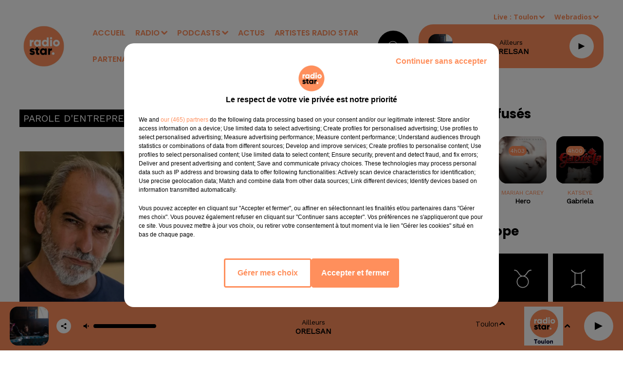

--- FILE ---
content_type: text/html; charset=utf-8
request_url: https://www.radiostarsud.fr/parole-d-entrepreneurs-avec-arnaud-castagnede-co-fondateur-dg-du-restaurant-les-jardins-du-cloitre
body_size: 14981
content:
<!DOCTYPE html><html lang="fr"><head><meta charSet="utf-8"/><meta name="viewport" content="width=device-width,initial-scale=1.0"/><link rel="shortcut icon" type="image/x-icon" href="/favicon.ico"/><link rel="icon" type="image/x-icon" href="/favicon.ico"/><meta name="robots" content="max-snippet:-1, max-image-preview:large, max-video-preview:-1"/><script type="text/javascript" src="https://common.lesindesradios.fr/tc_LesIndesRadios_web_header.js" charSet="utf-8"></script><script type="text/javascript"> 

                    // Environment
                     var tc_vars = new Array();
                     var tc_array_events = new Array();
                     tc_vars["radio_id"] = '';
                    
                     window.tc_vars =
                      {
                        env_template: 'homepage',
                        env_work: 'PROD',
                        env_country: 'FR',
                        env_language: 'FR',
                        env_device: 'd',
                        env_currency: 'EUR',
                        // Website tree structure
                        page_name : "App load",
                        site_Id : 5608,
                        id_container : 'a5cc0b7b-4f9d-4e99-8884-ef2753293aba',
                        user_logged: 'no',
                        user_id: '',
                        user_type: '',
                        user_email: '',
                        radio_id:'',
                        id_reservation: '',
                        type_reservation: '',
                        ville_reservation: '',
                        date_reservation: '',
                        etablissement: '',
                        nom_espace: '',
                        quantite_siege: '',
                        creneau_reservation: '',
                        service_supplementaire: '',
                        unitprice_tf: '',
                        unitprice_ati: '',
                        totalprice_tf: '',
                        totalprice_ati: ''
                      };
                  
                      </script><meta name="description" content=" "/><meta name="keywords" content="business,sud,marseille"/><title>Podcasts -  Parole d&#x27;entrepreneurs avec Arnaud Castagnède, co-fondateur DG du Restaurant Les Jardins du Cloitre</title><link href="https://www.radiostarsud.fr/parole-d-entrepreneurs-avec-arnaud-castagnede-co-fondateur-dg-du-restaurant-les-jardins-du-cloitre" rel="canonical"/><meta property="twitter:title" content="Podcasts -  Parole d&#x27;entrepreneurs avec Arnaud Castagnède, co-fondateur DG du Restaurant Les Jardins du Cloitre"/><meta property="og:title" content="Podcasts -  Parole d&#x27;entrepreneurs avec Arnaud Castagnède, co-fondateur DG du Restaurant Les Jardins du Cloitre"/><meta property="og:url" content="https://www.radiostarsud.fr/parole-d-entrepreneurs-avec-arnaud-castagnede-co-fondateur-dg-du-restaurant-les-jardins-du-cloitre"/><meta property="og:description" content=" "/><meta property="twitter:description" content=" "/><meta property="twitter:card" content="summary"/><meta property="og:type" content="article"/><meta property="twitter:image:alt" content="Parole d&#x27;entrepreneurs avec Arnaud Castagnède, co-fondateur DG du Restaurant Les Jardins du Cloitre"/><meta property="og:image:alt" content="Parole d&#x27;entrepreneurs avec Arnaud Castagnède, co-fondateur DG du Restaurant Les Jardins du Cloitre"/><meta property="twitter:image" content="https://storage.gra.cloud.ovh.net/v1/AUTH_1db17c9a9c714ce39f508d240f11d920/octopus-bucket/8244d226-ff5f-43ae-ae08-165db7bdc37c/c36f3e18-bc39-4932-bf8c-28329c2e5e43.jpg"/><meta property="og:image" content="https://storage.gra.cloud.ovh.net/v1/AUTH_1db17c9a9c714ce39f508d240f11d920/octopus-bucket/8244d226-ff5f-43ae-ae08-165db7bdc37c/c36f3e18-bc39-4932-bf8c-28329c2e5e43.jpg"/><meta property="twitter:image:alt" content=""/><meta property="og:image:alt" content=""/><meta name="next-head-count" content="18"/><style><meta name="google-site-verification" content="U23KKChQmCUSNacgoc_6s547vCENVPvyhUwENc-zdKQ" /></style><link rel="stylesheet" type="text/css" href="/css/Statics2.css"/><link rel="stylesheet" type="text/css" href="/css/swiper-bundle.min.css"/><link href="/dynamics/8c3ppagm4/styles.css" rel="stylesheet" media="all"/><script>var apidata = {"radio":{"alias":"radiostarmediterranee","atId":631931,"background":null,"favicon":"https://bocir-medias-prod.s3.fr-par.scw.cloud/radios/radiostarmediterranee/images/favicon.x-icon","fixedPlayer":false,"id":"6rEy4Gx9BE","logoPosition":null,"maintenance":false,"metaDescription":"Radio Star le site officiel","name":"RADIO STAR","neoWinnerData":null,"pages":{"archive":"XESPcDGn15","lateralMenu":null,"playerExterne":null,"siteMap":"8YM98gUHNr"},"playerPosition":["header","footer"],"primaryHost":"www.radiostarsud.fr","radioFooterLogo":"https://bocir-medias-prod.s3.fr-par.scw.cloud/radios/radiostarmediterranee/images/footerLogo_5NxXk6zc4P.png","radioLogo":"https://bocir-medias-prod.s3.fr-par.scw.cloud/radios/radiostarmediterranee/images/logo_7gI8TrHhDG.png","robotsUrl":"https://www.radiostarsud.fr/sitemap.xml\n","structure":{"header":{"logo":"left","menuHasRadios":null,"menuSide":"left","minimized":{"active":true,"onScroll":true},"sticky":true},"player":{"bottom":{"active":true,"hasBroadcast":null,"hideOnScroll":null,"sticky":true},"externalParameters":{"active":false,"size":{"height":null,"type":"medium","width":null},"title":null,"type":"popup"},"hasDetails":null,"top":{"active":true,"simpleButtons":false}},"radioGroup":{"display":false,"displayMobile":null,"title":null},"rossel":null},"theme":{"blockTitleFont":null,"darkColors":{"background":"#000000","muted":"#ffffff","text":"#ffffff"},"darkMode":false,"fontSizes":{"desktop":{"blockTitle":"2.6rem","chapo":"1.6rem","title":"2.6rem"},"mobile":{"blockTitle":"1.8rem","chapo":"1.6rem","title":"3.8rem"}},"footer":{"footerRadiosColor":"#9b9b9b","mainMenu":{"font":"poppins","fontSizes":{"desktop":"1.4rem","mobile":"1.4rem"},"italic":null,"menuColor":{"activeColor":"#ffffff","arrowColor":"#9b9b9b","hoverColor":"#9b9b9b","mainColor":"#ffffff"}},"secondMenu":{"font":"opensans","fontSizes":{"desktop":"1.2rem","mobile":"1.2rem"},"italic":null,"menuColor":{"activeColor":null,"arrowColor":null,"hoverColor":"#9b9b9b","mainColor":"#ffffff"}}},"footerColors":{"background":"#000000","muted":"#ffffff","text":"#ffffff"},"header":{"color":"#ffffff","menu":{"font":"poppins","fontSizes":{"desktop":"1.6rem","mobile":"1.6rem"},"italic":null,"menuColor":{"activeColor":"#ff8f5c","arrowColor":"#ff8f5c","hoverColor":"#000000","mainColor":"#ff8f5c"}},"splitLine":{"active":false,"color":null,"fullWidth":true}},"homepageFontSizes":null,"italicTitles":false,"lightColors":{"background":"#ffffff","muted":"#FF8F5C","text":"#000000"},"mainColor":"#000000","mainFont":"opensans","player":{"artistParameters":{"color":"#000000","font":"barlowcondensed","fontSize":"1.4rem"},"bar":{"color":"#ffffff","opacity":0},"mainColor":"#ff8f5c","titleParameters":{"color":"#000000","font":"poppins","fontSize":"1.4rem"}},"readMore":null,"readMoreFont":null,"rossel":null,"separators":null,"thumbnailBadgeFont":null,"thumbnailChipColor":null,"thumbnailResumeFont":null,"titlesFont":"poppins","titlesFontHomepage":null,"useMainColorForTitles":false},"timeZone":"Europe/Paris","titreSite":"Radio Star le site officiel","ts":"8c3ppagm4","urls":{"appstore":"https://itunes.apple.com/fr/app/radio-star-marseille/id880068630","facebook":"https://www.facebook.com/RadioStar-Officiel-243465162341133","instagram":"https://www.instagram.com/radiostarsud/","playstore":"https://play.google.com/store/apps/details?id=com.icreo.radiostarmarseille","twitter":null,"youtube":"https://www.youtube.com/@radiostarsud"}},"menuMain":{"id":"VzvSWTNJiw","items":[{"id":"5tVGl3mUNZ","label":"Vidéos","parentId":"RtCZ9p2Bf9","target":"/videos/1"},{"id":"daF6V5x3LJ","label":"ACCUEIL","parentId":null,"target":"/"},{"id":"HCQ5ZHF6zK","label":"Bonjour le Sud 6h-10h","parentId":"DcNOJMYkFb","target":"/bonjour-le-sud/1"},{"id":"IdXiTl9AHb","label":"Nos Webradios","parentId":"SO6Hm4TOrV","target":"/webradios/1"},{"id":"qVUniMvnaV","label":"Titres diffusés","parentId":"SO6Hm4TOrV","target":"/ckoi"},{"id":"SO6Hm4TOrV","label":"RADIO","parentId":null,"target":"/emissions"},{"id":"EGm0qjm7GW","label":"Emissions","parentId":"SO6Hm4TOrV","target":"/emissions"},{"id":"8fPcCv8OFN","label":"Un couplet, un refrain","parentId":"DcNOJMYkFb","target":"/un-couplet-un-refrain/1"},{"id":"DcNOJMYkFb","label":"PODCASTS","parentId":null,"target":"/page-d-accueil-des-podcasts-et-replays"},{"id":"MeygusnnY9","label":"Équipe","parentId":"SO6Hm4TOrV","target":"/equipes/animateurs/1"},{"id":"511nYuAzJu","label":"Fréquences","parentId":"SO6Hm4TOrV","target":"/page/frequences-8"},{"id":"rpkxmKkCtN","label":"ACTUS","parentId":null,"target":"/actualites-a-la-une/1"},{"id":"pjVQXkYtin","label":"ARTISTES RADIO STAR","parentId":null,"target":"/artistes-radio-star/1"},{"id":"RtCZ9p2Bf9","label":"Vidéos","parentId":"SO6Hm4TOrV","target":"/photos/1"},{"id":"kVlymUGVUc","label":"PARTENAIRES","parentId":null,"target":"/page/nos-partenaires-9"},{"id":"6DpbE6CNoJ","label":"Star Foot","parentId":"DcNOJMYkFb","target":"/podcasts/mon-om-a-moi-176/1"},{"id":"HaXexsyUiN","label":"Ciné Star","parentId":"DcNOJMYkFb","target":"/cine-star/1"},{"id":"gOEqPqHlDp","label":"Star VIP","parentId":"DcNOJMYkFb","target":"/star-vip/1"},{"id":"Ec7H0erBxY","label":"Les Grands du Sud","parentId":"DcNOJMYkFb","target":"/les-grands-du-sud/1"},{"id":"Wlj7RBmmJL","label":"Les anniversaires de stars","parentId":"DcNOJMYkFb","target":"/les-anniversaires-de-stars/1"},{"id":"dkpTHiokKd","label":"Star Sports","parentId":"DcNOJMYkFb","target":"/star-sports/1"},{"id":"OtjDc0y2fN","label":"Star Business","parentId":"DcNOJMYkFb","target":"/star-business/1"},{"id":"q5WjOt69gc","label":"Star Mag","parentId":"DcNOJMYkFb","target":"/podcasts/star-mag-177/1"},{"id":"VO69QthLLm","label":"L'horoscope","parentId":"DcNOJMYkFb","target":"/l-horoscope/1"},{"id":"hcQ6NaIcqr","label":"Le 20h du...","parentId":"DcNOJMYkFb","target":"/le-20h-du/1"},{"id":"SglA55UNFz","label":"Parole d'entrepreneurs avec l'UPE 13","parentId":"DcNOJMYkFb","target":"/parole-d-entrepreneurs-avec-l-upe-13/1"},{"id":"WpX9R1xkcp","label":"Toute la ville en parle !","parentId":"DcNOJMYkFb","target":"/toute-la-ville-en-parle/1"},{"id":"qklet7TetY","label":"Star Green","parentId":"DcNOJMYkFb","target":"/star-green/1"},{"id":"zTNlR4Lros","label":"Planète Star","parentId":"DcNOJMYkFb","target":"/planete-star-chroniques-de-mars/1"},{"id":"1YbGx2Z7Of","label":"Salon de l'Auto ","parentId":"DcNOJMYkFb","target":"/salon-de-l-auto/1"},{"id":"0AM0en8Ho4","label":"PortAventura World Journée spéciale 30 ans","parentId":"DcNOJMYkFb","target":"/portaventura-world-journee-speciale-30-ans/1"}],"menuType":"MAIN"},"menuFooter":{"id":"H0QxoD7gtQ","items":[{"id":"fvkpP6U2Gz","label":"Gestion des cookies","parentId":null,"target":"javascript:tC.privacy.showPrivacyCenter()"},{"id":"0BcNT4jvWO","label":"Plan du site","parentId":null,"target":"/plan-du-site"},{"id":"E3FyE8pqI3","label":"Régie publicitaire","parentId":null,"target":"https://www.ci-media.fr"}],"menuType":"FOOTER"},"mode":"light","ENDPOINT":"/graphql","zones":[{"group":null,"id":"LiA48oV3IH","label":"Toulon","stream":{"altCover":"https://bocir-medias-prod.s3.fr-par.scw.cloud/radios/radiostar/radiostream/abXhseswqg/altCover_1IEy8rqRpI.png","bd":"https://streams.lesindesradios.fr/play/radios/radiostarmediterranee/abXhseswqg/any/60/rku1y.uQ%2FLKtpjcQU4lLW7N94GHq3dC%2B40j0EtlB1b%2BakjmEs%3D?format=sd","displayOnWebsite":true,"geofootprint":null,"hasStartOver":false,"hd":"https://streams.lesindesradios.fr/play/radios/radiostarmediterranee/abXhseswqg/any/60/rku1y.uQ%2FLKtpjcQU4lLW7N94GHq3dC%2B40j0EtlB1b%2BakjmEs%3D?format=hd","hls":"https://streams.lesindesradios.fr/play/radios/radiostarmediterranee/abXhseswqg/any/60/rku1y.uQ%2FLKtpjcQU4lLW7N94GHq3dC%2B40j0EtlB1b%2BakjmEs%3D?format=hls","id":"abXhseswqg","idMds":"2174546520932614699","imageUrl":"https://bocir-medias-prod.s3.fr-par.scw.cloud/radios/radiostar/radiostream/abXhseswqg/vignette_76K8olFm1J.png","label":"RADIO STAR TOULON","parentId":"hKCosrPiEk","streamFormat":"Hd","type":"RADIO"}},{"group":null,"id":"OZ67xryGnz","label":"Marseille","stream":{"altCover":"https://bocir-medias-prod.s3.fr-par.scw.cloud/radios/radiostar/radiostream/hKCosrPiEk/altCover_wWi4qBUIQd.png","bd":"https://streams.lesindesradios.fr/play/radios/radiostarmediterranee/hKCosrPiEk/any/60/rku1y.jQouhvuXmCC5%2Fd9QtDmQtjvVm7FSrCdacV3x6LqrFEs%3D?format=sd","displayOnWebsite":true,"geofootprint":"43.706694835703246 7.411797915039111, 43.91282769638402 7.334893618164111, 43.651075985532586 5.170586977539111, 43.244297150630416 5.236504946289111, 43.01980469270737 6.192315493164111, 43.706694835703246 7.411797915039111","hasStartOver":false,"hd":"https://streams.lesindesradios.fr/play/radios/radiostarmediterranee/hKCosrPiEk/any/60/rku1y.jQouhvuXmCC5%2Fd9QtDmQtjvVm7FSrCdacV3x6LqrFEs%3D?format=hd","hls":"https://streams.lesindesradios.fr/play/radios/radiostarmediterranee/hKCosrPiEk/any/60/rku1y.jQouhvuXmCC5%2Fd9QtDmQtjvVm7FSrCdacV3x6LqrFEs%3D?format=hls","id":"hKCosrPiEk","idMds":"2174546520932614699","imageUrl":"https://bocir-medias-prod.s3.fr-par.scw.cloud/radios/radiostar/radiostream/hKCosrPiEk/vignette_BInjqTUjsv.png","label":"RADIO STAR","parentId":null,"streamFormat":"Hd","type":"RADIO"}}],"webradios":[{"altCover":null,"bd":"https://streams.lesindesradios.fr/play/radios/radiostarmediterranee/XxAMYhpAvK/any/60/rku1y.oLKP%2FqSOFosTTaOFn0FwLF5N83wznPEEDC2nIyCqeiY%3D?format=sd","displayOnWebsite":true,"geofootprint":null,"hasStartOver":false,"hd":"https://streams.lesindesradios.fr/play/radios/radiostarmediterranee/XxAMYhpAvK/any/60/rku1y.oLKP%2FqSOFosTTaOFn0FwLF5N83wznPEEDC2nIyCqeiY%3D?format=hd","hls":"https://streams.lesindesradios.fr/play/radios/radiostarmediterranee/XxAMYhpAvK/any/60/rku1y.oLKP%2FqSOFosTTaOFn0FwLF5N83wznPEEDC2nIyCqeiY%3D?format=hls","id":"XxAMYhpAvK","idMds":"3220136225736629303","imageUrl":"https://bocir-medias-prod.s3.fr-par.scw.cloud/radios/radiostar/radiostream/XxAMYhpAvK/vignette_ZGRcH5u3B4.png","label":"RADIO STAR 80-90","streamFormat":"Hd","type":"WEBRADIO"},{"altCover":null,"bd":"https://streams.lesindesradios.fr/play/radios/radiostarmediterranee/b2eapshKQh/any/60/rku1y.RSfRqWzV%2FqdyTUkRGw%2BRRJcb5F1OP%2FqRxpT9o41AFjc%3D?format=sd","displayOnWebsite":true,"geofootprint":null,"hasStartOver":false,"hd":"https://streams.lesindesradios.fr/play/radios/radiostarmediterranee/b2eapshKQh/any/60/rku1y.RSfRqWzV%2FqdyTUkRGw%2BRRJcb5F1OP%2FqRxpT9o41AFjc%3D?format=hd","hls":"https://streams.lesindesradios.fr/play/radios/radiostarmediterranee/b2eapshKQh/any/60/rku1y.RSfRqWzV%2FqdyTUkRGw%2BRRJcb5F1OP%2FqRxpT9o41AFjc%3D?format=hls","id":"b2eapshKQh","idMds":"3220136225736629324","imageUrl":"https://bocir-medias-prod.s3.fr-par.scw.cloud/radios/radiostar/radiostream/b2eapshKQh/vignette_phxPRFzhjv.png","label":"RADIO STAR LOVE","streamFormat":"Hd","type":"WEBRADIO"},{"altCover":"https://bocir-medias-prod.s3.fr-par.scw.cloud/radios/radiostar/radiostream/tOiGWw2iU9/altCover_M4sAxDHHY2.png","bd":"https://streams.lesindesradios.fr/play/radios/radiostarmediterranee/tOiGWw2iU9/any/60/rku1y.ffS5Z%2B9jBLyryjeiIvmf8tEjVGPxcQJquF5dSAB3yxA%3D?format=sd","displayOnWebsite":true,"geofootprint":null,"hasStartOver":false,"hd":"https://streams.lesindesradios.fr/play/radios/radiostarmediterranee/tOiGWw2iU9/any/60/rku1y.ffS5Z%2B9jBLyryjeiIvmf8tEjVGPxcQJquF5dSAB3yxA%3D?format=hd","hls":"https://streams.lesindesradios.fr/play/radios/radiostarmediterranee/tOiGWw2iU9/any/60/rku1y.ffS5Z%2B9jBLyryjeiIvmf8tEjVGPxcQJquF5dSAB3yxA%3D?format=hls","id":"tOiGWw2iU9","idMds":"3220136225736629380","imageUrl":"https://bocir-medias-prod.s3.fr-par.scw.cloud/radios/radiostar/radiostream/tOiGWw2iU9/vignette_hpv1h8Cm6t.png","label":"RADIO STAR AU TRAVAIL","streamFormat":"Hd","type":"WEBRADIO"},{"altCover":null,"bd":"https://streams.lesindesradios.fr/play/radios/radiostarmediterranee/TBOAXwkw2V/any/60/rku1y.mx0sDe3PrSZBdI5ls3cj0hdEVWlt5JJVv2g9qjmil%2Bo%3D?format=sd","displayOnWebsite":true,"geofootprint":"","hasStartOver":false,"hd":"https://streams.lesindesradios.fr/play/radios/radiostarmediterranee/TBOAXwkw2V/any/60/rku1y.mx0sDe3PrSZBdI5ls3cj0hdEVWlt5JJVv2g9qjmil%2Bo%3D?format=hd","hls":"https://streams.lesindesradios.fr/play/radios/radiostarmediterranee/TBOAXwkw2V/any/60/rku1y.mx0sDe3PrSZBdI5ls3cj0hdEVWlt5JJVv2g9qjmil%2Bo%3D?format=hls","id":"TBOAXwkw2V","idMds":"3220136225736629362","imageUrl":"https://bocir-medias-prod.s3.fr-par.scw.cloud/radios/radiostar/radiostream/TBOAXwkw2V/vignette_7erbqBmLNc.png","label":"RADIO STAR DANCE","streamFormat":"Hd","type":"WEBRADIO"},{"altCover":"https://bocir-medias-prod.s3.fr-par.scw.cloud/radios/radiostar/radiostream/ns6Mk2TpKy/altCover_QmIDQtu23P.png","bd":"https://streams.lesindesradios.fr/play/radios/radiostarmediterranee/ns6Mk2TpKy/any/60/rku1y.qQcRQ77vTAr7HBUeqSu%2FfT20MqVdoyiUsUsOflYxKqY%3D?format=sd","displayOnWebsite":true,"geofootprint":"","hasStartOver":false,"hd":"https://streams.lesindesradios.fr/play/radios/radiostarmediterranee/ns6Mk2TpKy/any/60/rku1y.qQcRQ77vTAr7HBUeqSu%2FfT20MqVdoyiUsUsOflYxKqY%3D?format=hd","hls":"https://streams.lesindesradios.fr/play/radios/radiostarmediterranee/ns6Mk2TpKy/any/60/rku1y.qQcRQ77vTAr7HBUeqSu%2FfT20MqVdoyiUsUsOflYxKqY%3D?format=hls","id":"ns6Mk2TpKy","idMds":"3220136225736629261","imageUrl":"https://bocir-medias-prod.s3.fr-par.scw.cloud/radios/radiostar/radiostream/ns6Mk2TpKy/vignette_j1kEjdkVxe.png","label":"RADIO STAR NOUVEAUTES","streamFormat":"Hd","type":"WEBRADIO"},{"altCover":"https://bocir-medias-prod.s3.fr-par.scw.cloud/radios/radiostar/radiostream/Gbz8cggUn0/altCover_rizEOh2qjZ.png","bd":"https://streams.lesindesradios.fr/play/radios/radiostarmediterranee/Gbz8cggUn0/any/60/rku1y.dsM80WSXQUlAA9AD%2F34Fe60DdWkRpOR3QbejCAVdmk0%3D?format=sd","displayOnWebsite":true,"geofootprint":null,"hasStartOver":false,"hd":"https://streams.lesindesradios.fr/play/radios/radiostarmediterranee/Gbz8cggUn0/any/60/rku1y.dsM80WSXQUlAA9AD%2F34Fe60DdWkRpOR3QbejCAVdmk0%3D?format=hd","hls":"https://streams.lesindesradios.fr/play/radios/radiostarmediterranee/Gbz8cggUn0/any/60/rku1y.dsM80WSXQUlAA9AD%2F34Fe60DdWkRpOR3QbejCAVdmk0%3D?format=hls","id":"Gbz8cggUn0","idMds":"3220136225736629344","imageUrl":"https://bocir-medias-prod.s3.fr-par.scw.cloud/radios/radiostar/radiostream/Gbz8cggUn0/vignette_QB4BGtuof8.png","label":"PLANETE RADIO STAR","streamFormat":"Hd","type":"WEBRADIO"},{"altCover":null,"bd":"https://streams.lesindesradios.fr/play/radios/radiostarmediterranee/S9qZIQ4LIu/any/60/rku1y.EoOg%2FAZy8RndtRBT%2BBmd0fbIFPKL%2BRaeFVsaEpkgONk%3D?format=sd","displayOnWebsite":true,"geofootprint":"","hasStartOver":false,"hd":"https://streams.lesindesradios.fr/play/radios/radiostarmediterranee/S9qZIQ4LIu/any/60/rku1y.EoOg%2FAZy8RndtRBT%2BBmd0fbIFPKL%2BRaeFVsaEpkgONk%3D?format=hd","hls":"https://streams.lesindesradios.fr/play/radios/radiostarmediterranee/S9qZIQ4LIu/any/60/rku1y.EoOg%2FAZy8RndtRBT%2BBmd0fbIFPKL%2BRaeFVsaEpkgONk%3D?format=hls","id":"S9qZIQ4LIu","idMds":"3220136225736629282","imageUrl":"https://bocir-medias-prod.s3.fr-par.scw.cloud/radios/radiostar/radiostream/S9qZIQ4LIu/vignette_P885GG40sl.png","label":"RADIO STAR FRANCE","streamFormat":"Hd","type":"WEBRADIO"},{"altCover":null,"bd":"https://streams.lesindesradios.fr/play/radios/radiostarmediterranee/ZWggMtquYe/any/60/rku1y.3vci%2Bz8CR0d2VD%2B%2BPOwKulfhtTs1s%2Fr5fIMFqfgMQl4%3D?format=sd","displayOnWebsite":true,"geofootprint":null,"hasStartOver":false,"hd":"https://streams.lesindesradios.fr/play/radios/radiostarmediterranee/ZWggMtquYe/any/60/rku1y.3vci%2Bz8CR0d2VD%2B%2BPOwKulfhtTs1s%2Fr5fIMFqfgMQl4%3D?format=hd","hls":"https://streams.lesindesradios.fr/play/radios/radiostarmediterranee/ZWggMtquYe/any/60/rku1y.3vci%2Bz8CR0d2VD%2B%2BPOwKulfhtTs1s%2Fr5fIMFqfgMQl4%3D?format=hls","id":"ZWggMtquYe","idMds":"3220136225736629402","imageUrl":"https://bocir-medias-prod.s3.fr-par.scw.cloud/radios/radiostar/radiostream/ZWggMtquYe/vignette_LRglMD6FKw.png","label":"TAC TIC RADIO","streamFormat":"Hd","type":"WEBRADIO"}],"radiostreams":[{"altCover":"https://bocir-medias-prod.s3.fr-par.scw.cloud/radios/radiostar/radiostream/hKCosrPiEk/altCover_wWi4qBUIQd.png","bd":"https://streams.lesindesradios.fr/play/radios/radiostarmediterranee/hKCosrPiEk/any/60/rku1y.jQouhvuXmCC5%2Fd9QtDmQtjvVm7FSrCdacV3x6LqrFEs%3D?format=sd","displayOnWebsite":true,"geofootprint":"43.706694835703246 7.411797915039111, 43.91282769638402 7.334893618164111, 43.651075985532586 5.170586977539111, 43.244297150630416 5.236504946289111, 43.01980469270737 6.192315493164111, 43.706694835703246 7.411797915039111","hasStartOver":false,"hd":"https://streams.lesindesradios.fr/play/radios/radiostarmediterranee/hKCosrPiEk/any/60/rku1y.jQouhvuXmCC5%2Fd9QtDmQtjvVm7FSrCdacV3x6LqrFEs%3D?format=hd","hls":"https://streams.lesindesradios.fr/play/radios/radiostarmediterranee/hKCosrPiEk/any/60/rku1y.jQouhvuXmCC5%2Fd9QtDmQtjvVm7FSrCdacV3x6LqrFEs%3D?format=hls","id":"hKCosrPiEk","idMds":"2174546520932614699","imageUrl":"https://bocir-medias-prod.s3.fr-par.scw.cloud/radios/radiostar/radiostream/hKCosrPiEk/vignette_BInjqTUjsv.png","label":"RADIO STAR","parentId":null,"streamFormat":"Hd","type":"RADIO"},{"altCover":"https://bocir-medias-prod.s3.fr-par.scw.cloud/radios/radiostar/radiostream/abXhseswqg/altCover_1IEy8rqRpI.png","bd":"https://streams.lesindesradios.fr/play/radios/radiostarmediterranee/abXhseswqg/any/60/rku1y.uQ%2FLKtpjcQU4lLW7N94GHq3dC%2B40j0EtlB1b%2BakjmEs%3D?format=sd","displayOnWebsite":true,"geofootprint":null,"hasStartOver":false,"hd":"https://streams.lesindesradios.fr/play/radios/radiostarmediterranee/abXhseswqg/any/60/rku1y.uQ%2FLKtpjcQU4lLW7N94GHq3dC%2B40j0EtlB1b%2BakjmEs%3D?format=hd","hls":"https://streams.lesindesradios.fr/play/radios/radiostarmediterranee/abXhseswqg/any/60/rku1y.uQ%2FLKtpjcQU4lLW7N94GHq3dC%2B40j0EtlB1b%2BakjmEs%3D?format=hls","id":"abXhseswqg","idMds":"2174546520932614699","imageUrl":"https://bocir-medias-prod.s3.fr-par.scw.cloud/radios/radiostar/radiostream/abXhseswqg/vignette_76K8olFm1J.png","label":"RADIO STAR TOULON","parentId":"hKCosrPiEk","streamFormat":"Hd","type":"RADIO"}],"images":{"from":["https://bocir-prod-bucket","https://bocir-medias-prod"],"to":"https://medias.lesindesradios.fr"},"taggingData":{"radioIdCmp":631931,"headerCmp":"https://common.lesindesradios.fr/tc_LesIndesRadios_web_header.js","bodyCmp":"https://common.lesindesradios.fr/tc_LesIndesRadios_web_body.js","scriptCmp":null},"eventTypes":[{"id":"2vrkFGibaz","name":"Festival"},{"id":"aJ12q7gGN4","name":"Salon/Foire"},{"id":"AnrKnnsvFK","name":"Matchs Sportifs"},{"id":"bSfTbDV5PT","name":"Autre"},{"id":"CSGjqBRjRT","name":"Sport"},{"id":"F8vnMfo2w0","name":"Loto"},{"id":"fHL3OXAeKc","name":"Théâtre"},{"id":"h6QtWFmvTg","name":"Exposition"},{"id":"iZLWZswuHl","name":"Rallies"},{"id":"kd5nt1GhGw","name":"Kermesse"},{"id":"Ktk85c2Pgt","name":"Fête"},{"id":"kVSs4cI5Qv","name":"Défilé de mode"},{"id":"Nbyg2ko8dZ","name":"Brocante"},{"id":"nKvE4LPZvK","name":"Ateliers"},{"id":"oexf66jvgE","name":"Foires"},{"id":"r5ifJ78YOQ","name":"Concert"},{"id":"UGyjJA4qz1","name":"Courses pédestres"},{"id":"wk9Yu07DfH","name":"Conférences"}]};
</script><noscript data-n-css=""></noscript><script defer="" nomodule="" src="/_next/static/chunks/polyfills-c67a75d1b6f99dc8.js"></script><script src="/_next/static/chunks/webpack-74d3eef7a263d7ef.js" defer=""></script><script src="/_next/static/chunks/framework-03cd576e71e4cd66.js" defer=""></script><script src="/_next/static/chunks/main-d2ba44903cd47711.js" defer=""></script><script src="/_next/static/chunks/pages/_app-5f12e306fee38723.js" defer=""></script><script src="/_next/static/chunks/pages/%5B%5B...proxy+%5D%5D-7891cb9699c51b1e.js" defer=""></script><script src="/_next/static/b9FTfb_5NFVITgSEsAIsy/_buildManifest.js" defer=""></script><script src="/_next/static/b9FTfb_5NFVITgSEsAIsy/_ssgManifest.js" defer=""></script></head><body class="mode--light"><iframe id="iframe-connect" style="display:none"></iframe><script type="text/javascript"> 
                    // Environment
                     var tc_vars = new Array();
                     tc_vars["radio_id"] = '';
                   </script><div id="__next"><div class="Global media-max-height-lg"><header class="Header  bg--header 
    
    HasPlayerFixed
    
    
    IsFixed
    
    
    
    
    
    
    
    HasPlayer
    
  " id="Header"><div class="container"><div class="HeaderContainer "><a class="HeaderLogo" href="/"><span class="logo" style="cursor:pointer"><img src="https://medias.lesindesradios.fr/t:app(web)/t:r(unknown)/fit-in/300x2000/filters:format(webp)/filters:quality(100)/radios/radiostarmediterranee/images/logo_7gI8TrHhDG.png" alt="logo"/></span></a><div class="HeaderToggler"><button type="button" class="btn"><i class="icon"><svg version="1.1" xmlns="http://www.w3.org/2000/svg" xmlns:xlink="http://www.w3.org/1999/xlink" class="menu" x="0px" y="0px" viewBox="0 0 20 20" xml:space="preserve"><path d="M0,16v-2h20v2H0z M0,11V9h20v2H0z M0,6V4h20v2H0z"></path></svg></i></button></div><div class="HeaderNavContainer" id="HeaderNavContainer"><div class="" style="display:flex;flex:1 1 1px;flex-direction:column"><nav class="HeaderNav"><div class="MenuTop"><div class="isNotMobile "><div class="collapseHeader "><ul class="nav"><li class="nav-item "><a class="nav-link" href="/"> <!-- -->ACCUEIL</a></li><li class="nav-item dropdown "><a href="/emissions" class="dropdown-toggle nav-link"> <!-- -->RADIO</a><div class="dropdown-menu  "><a class="dropdown-item" href="/webradios/1">Nos Webradios</a><a class="dropdown-item" href="/ckoi">Titres diffusés</a><a class="dropdown-item" href="/emissions">Emissions</a><a class="dropdown-item" href="/equipes/animateurs/1">Équipe</a><a class="dropdown-item" href="/page/frequences-8">Fréquences</a><a class="dropdown-item" href="/photos/1">Vidéos</a></div></li><li class="nav-item dropdown "><a href="/page-d-accueil-des-podcasts-et-replays" class="dropdown-toggle nav-link"> <!-- -->PODCASTS</a><div class="dropdown-menu  "><a class="dropdown-item" href="/bonjour-le-sud/1">Bonjour le Sud 6h-10h</a><a class="dropdown-item" href="/un-couplet-un-refrain/1">Un couplet, un refrain</a><a class="dropdown-item" href="/podcasts/mon-om-a-moi-176/1">Star Foot</a><a class="dropdown-item" href="/cine-star/1">Ciné Star</a><a class="dropdown-item" href="/star-vip/1">Star VIP</a><a class="dropdown-item" href="/les-grands-du-sud/1">Les Grands du Sud</a><a class="dropdown-item" href="/les-anniversaires-de-stars/1">Les anniversaires de stars</a><a class="dropdown-item" href="/star-sports/1">Star Sports</a><a class="dropdown-item" href="/star-business/1">Star Business</a><a class="dropdown-item" href="/podcasts/star-mag-177/1">Star Mag</a><a class="dropdown-item" href="/l-horoscope/1">L&#x27;horoscope</a><a class="dropdown-item" href="/le-20h-du/1">Le 20h du...</a><a class="dropdown-item" href="/parole-d-entrepreneurs-avec-l-upe-13/1">Parole d&#x27;entrepreneurs avec l&#x27;UPE 13</a><a class="dropdown-item" href="/toute-la-ville-en-parle/1">Toute la ville en parle !</a><a class="dropdown-item" href="/star-green/1">Star Green</a><a class="dropdown-item" href="/planete-star-chroniques-de-mars/1">Planète Star</a><a class="dropdown-item" href="/salon-de-l-auto/1">Salon de l&#x27;Auto </a><a class="dropdown-item" href="/portaventura-world-journee-speciale-30-ans/1">PortAventura World Journée spéciale 30 ans</a></div></li><li class="nav-item "><a class="nav-link" href="/actualites-a-la-une/1"> <!-- -->ACTUS</a></li><li class="nav-item "><a class="nav-link" href="/artistes-radio-star/1"> <!-- -->ARTISTES RADIO STAR</a></li><li class="nav-item "><a class="nav-link" href="/page/nos-partenaires-9"> <!-- -->PARTENAIRES</a></li></ul></div></div></div></nav></div></div><div class="HeaderSearch"><a class="btn 
  
   " aria-label="Rechercher" href="/recherche"><i class="icon"><svg version="1.1" xmlns="http://www.w3.org/2000/svg" xmlns:xlink="http://www.w3.org/1999/xlink" class="search" x="0px" y="0px" viewBox="0 0 20 20" xml:space="preserve"><path d="M17.8,16.4l-2.1-2.1c0,0,0,0-0.1,0c2.1-2.7,1.9-6.7-0.6-9.1c-2.7-2.7-7.2-2.7-9.9,0c-2.7,2.7-2.7,7.2,0,9.9 C6.4,16.3,8.1,17,10,17c1.5,0,3-0.5,4.2-1.4c0,0,0,0,0,0.1l2.1,2.1c0.4,0.4,1,0.4,1.4,0C18.2,17.4,18.2,16.8,17.8,16.4z M5.8,14.2 c-2.3-2.3-2.3-6.1,0-8.5c2.3-2.3,6.1-2.3,8.5,0c2.3,2.3,2.3,6.1,0,8.5C13.1,15.4,11.6,16,10,16C8.4,16,6.9,15.4,5.8,14.2z"></path></svg></i></a></div><div class="HeaderAside"><nav class="HeaderSources"><ul class="nav"><li class="nav-item dropdown "><a href="#" class="dropdown-toggle nav-link">Live : <!-- --> <!-- -->Toulon</a><div class="dropdown-menu  "><button type="button" class="dropdown-item">Toulon</button><button type="button" class="dropdown-item">Marseille</button></div></li><li class="nav-item dropdown "><a href="#" class="dropdown-toggle nav-link"> <!-- -->Webradios</a><div class="dropdown-menu  "><button type="button" class="dropdown-item">RADIO STAR 80-90</button><button type="button" class="dropdown-item">RADIO STAR LOVE</button><button type="button" class="dropdown-item">RADIO STAR AU TRAVAIL</button><button type="button" class="dropdown-item">RADIO STAR DANCE</button><button type="button" class="dropdown-item">RADIO STAR NOUVEAUTES</button><button type="button" class="dropdown-item">PLANETE RADIO STAR</button><button type="button" class="dropdown-item">RADIO STAR FRANCE</button><button type="button" class="dropdown-item">TAC TIC RADIO</button></div></li></ul></nav><div class="block bg--player Player PlayerSmall"></div></div></div></div></header><main class="Main"><script type="application/ld+json">{"@context":"http://schema.org","@type":"NewsArticle","mainEntityOfPage":{"@type":"WebPage","@id":"https://google.com/article"},"headline":"Parole d'entrepreneurs avec Arnaud Castagnède, co-fondateur DG du Restaurant Les Jardins du Cloitre","datePublished":"2023-06-05T08:17:48.000Z","publisher":{"@type":"Organization","name":"RADIO STAR","logo":{"@type":"ImageObject","url":"https://bocir-medias-prod.s3.fr-par.scw.cloud/radios/radiostarmediterranee/images/logo_7gI8TrHhDG.png"}},"author":{"@type":"Organization","name":"RADIO STAR"},"image":[null]}</script><div id="PlayerDetailsOverlay" class="PlayerDetailsOverlay hidden"></div><section class="section bg--section-light CONTENT" id="section0"><div class="container"><div class="row"><div class="col col-10 col-md-7"><p class="badges" id="category"><a href="/page-category/parole-d-entrepreneurs-avec-l-upe-13" class="badge badge--primary badge-category">Parole d&#x27;entrepreneurs avec l&#x27;UPE 13</a></p><div class="block Audio"><div class="AudioArticle"><div class="row row-alt-7 gutters-md grid"><div class="col-7 col-md-3"><div class="thumbnail "><figure class="media ratio--1-1" style="align-items:center;justify-content:center"><img class="" src="https://storage.gra.cloud.ovh.net/v1/AUTH_1db17c9a9c714ce39f508d240f11d920/octopus-bucket/8244d226-ff5f-43ae-ae08-165db7bdc37c/c36f3e18-bc39-4932-bf8c-28329c2e5e43.jpg" alt="RADIO STAR" width="1" height="1"/></figure><div class="resume"><div class="AudioPlayer"><div class="AudioControl"></div><div class="AudioProgress"></div></div></div></div></div><div class="col-7 col-md-4"><div class="col-10 col-md-7"><div style="margin-top:15px" class="resume"><div class="AudioPlayer playing d-flex align-items-center "><button type="button" class="btn 
  
   "><i class="icon"><svg version="1.1" xmlns="http://www.w3.org/2000/svg" xmlns:xlink="http://www.w3.org/1999/xlink" class="play" x="0px" y="0px" viewBox="0 0 20 20" xml:space="preserve"><path d="M18,10L2,18V2L18,10z"></path></svg></i><span class="text">Lecture (4 min 4 sec)</span></button></div><div class="AudioActions"><ul class="list-inline"><li class="list-inline-item"><div><div></div><a href="https://api.octopus.saooti.com/podcast/download/1368386.mp3?origin=rss" class="btn 
   btn--primary
   btn-sm " target="_blank" download="Parole d&#x27;entrepreneurs avec Arnaud Castagnède, co-fondateur DG du Restaurant Les Jardins du Cloitre"><i class="icon"><svg version="1.1" xmlns="http://www.w3.org/2000/svg" xmlns:xlink="http://www.w3.org/1999/xlink" class="download" x="0px" y="0px" viewBox="0 0 20 20" xml:space="preserve"><path d="M 17 9 h -4 V 3 H 7 v 6 H 3 l 7 7 l 7 -7 z M 3 18 v 2 h 14 v -2 z"></path></svg></i></a></div></li></ul></div></div><p class="date">5 juin 2023 - 4 min 4 sec</p><h3 class="h3">Parole d&#x27;entrepreneurs avec Arnaud Castagnède, co-fondateur DG du Restaurant Les Jardins du Cloitre</h3><p class="author">Radio Star</p><p class="lead">Parole d&#x27;entrepreneurs avec l&#x27;UPE 13</p><div class="htmlContent"><p>Nouvel épisode de Parole d'entrepreneurs avec Arnaud Castagnède, co-fondateur DG du Restaurant Les jardins du Cloitre. Au micro de Gilbert Bourguignon.</p></div></div></div></div><div class="footer"><div style="margin-right:10px"><button type="button" class="btn 
   btn--primary
   btn-sm disabled " disabled=""><i class="icon"><svg version="1.1" xmlns="http://www.w3.org/2000/svg" xmlns:xlink="http://www.w3.org/1999/xlink" class="arrow-left" x="0px" y="0px" viewBox="0 0 20 20" xml:space="preserve"><path d="M8.2,14.2L4,10l1.4-1.4l2.8-2.8c0.4-0.4,1-0.4,1.4,0c0.4,0.4,0.4,1,0,1.4L7.8,9H15c0.6,0,1,0.4,1,1s-0.4,1-1,1H7.8l1.8,1.8 c0.4,0.4,0.4,1,0,1.4c-0.2,0.2-0.4,0.3-0.7,0.3C8.7,14.5,8.4,14.4,8.2,14.2z"></path></svg></i></button></div><div><button type="button" class="btn 
   btn--primary
   btn-sm disabled " disabled=""><i class="icon"><svg version="1.1" xmlns="http://www.w3.org/2000/svg" xmlns:xlink="http://www.w3.org/1999/xlink" class="arrow-right" x="0px" y="0px" viewBox="0 0 20 20" xml:space="preserve"><path d="M11.8,5.8L16,10l-1.4,1.4l-2.8,2.8c-0.4,0.4-1,0.4-1.4,0c-0.4-0.4-0.4-1,0-1.4l1.8-1.8H5c-0.6,0-1-0.4-1-1s0.4-1,1-1h7.2 l-1.8-1.8c-0.4-0.4-0.4-1,0-1.4c0.2-0.2,0.4-0.3,0.7-0.3C11.3,5.5,11.6,5.6,11.8,5.8z"></path></svg></i></button></div></div></div></div></div><div class="col col-10 col-md-3 Aside"><div class="block TopTitles" id="remonteeTitresMusicaux_kiqkwb0g0"><div class="heading 

  "><h2 class="title h2  ">Titres diffusés</h2></div><div class="loader"></div></div><hr class="hr"/><div class="block Horoscope" id="remonteeHoroscopes_kiqkwb0g2"><div class="heading 

  "><h2 class="title h2  ">L&#x27;horoscope</h2></div><div class="row row-alt-3 grid gutters-sm"><div class="col-1"><a class="thumbnail " href="/horoscope?signe=belier"><figure class="media" style="display:block"><span class="img bg--primary"><i class="icon"><svg version="1.1" xmlns="http://www.w3.org/2000/svg" xmlns:xlink="http://www.w3.org/1999/xlink" class="aries" x="0px" y="0px" viewBox="0 0 20 20" xml:space="preserve"><path d="M13.6,2.5c-1.6,0-2.9,0.9-3.6,2.3C9.4,3.4,8,2.5,6.4,2.5c-2.2,0-3.9,1.8-3.9,3.9c0,1,0.4,2,1.1,2.7c0,0.1,0.2,0.1,0.3,0.1c0.1,0,0.2,0,0.3-0.1c0.2-0.2,0.2-0.4,0-0.5C3.5,8,3.2,7.2,3.2,6.4c0-1.8,1.4-3.2,3.2-3.2s3.2,1.4,3.2,3.2v10.7c0,0.2,0.2,0.4,0.4,0.4s0.4-0.2,0.4-0.4c0-1.8,0-3.2,0-4.1c0-1.5,0-3.7,0-6.6c0-1.8,1.4-3.2,3.2-3.2c1.8,0,3.2,1.4,3.2,3.2c0,0.8-0.3,1.6-0.8,2.2c-0.2,0.2-0.2,0.4,0,0.5c0.2,0.2,0.4,0.2,0.5,0c0.7-0.7,1.1-1.7,1.1-2.7C17.5,4.2,15.8,2.5,13.6,2.5z"></path></svg></i></span></figure><div class="resume"><h3 class="sign">Bélier</h3></div></a></div><div class="col-1"><a class="thumbnail " href="/horoscope?signe=taureau"><figure class="media" style="display:block"><span class="img bg--primary"><i class="icon"><svg version="1.1" xmlns="http://www.w3.org/2000/svg" xmlns:xlink="http://www.w3.org/1999/xlink" class="taurus" x="0px" y="0px" viewBox="0 0 20 20" xml:space="preserve"><path d="M14.3,12.4c0,2.4-1.9,4.3-4.3,4.3s-4.3-1.9-4.3-4.3c0-2.4,1.9-4.3,4.3-4.3S14.3,10.1,14.3,12.4z M16.8,2.5c-1.9,0-2.9,1.4-3.7,2.6c-0.8,1.2-1.6,2.3-3.1,2.3S7.7,6.3,6.9,5.1C6.1,3.9,5.1,2.5,3.2,2.5C3,2.5,2.9,2.7,2.9,2.9c0,0.2,0.2,0.4,0.4,0.4c1.5,0,2.3,1.1,3.1,2.3c0.6,0.8,1.1,1.7,2,2.1C6.4,8.4,5,10.3,5,12.4c0,2.8,2.3,5,5,5s5-2.3,5-5c0-2.2-1.4-4.1-3.3-4.7c0.9-0.5,1.5-1.4,2-2.1c0.8-1.2,1.6-2.3,3.1-2.3c0.2,0,0.4-0.2,0.4-0.4C17.1,2.7,17,2.5,16.8,2.5z"></path></svg></i></span></figure><div class="resume"><h3 class="sign">Taureau</h3></div></a></div><div class="col-1"><a class="thumbnail " href="/horoscope?signe=gemeaux"><figure class="media" style="display:block"><span class="img bg--primary"><i class="icon"><svg version="1.1" xmlns="http://www.w3.org/2000/svg" xmlns:xlink="http://www.w3.org/1999/xlink" class="gemini" x="0px" y="0px" viewBox="0 0 20 20" xml:space="preserve"><path d="M7.7,14.5V5.5C8.4,5.7,9.2,5.8,10,5.8c0.8,0,1.5-0.1,2.3-0.3v9c-0.7-0.2-1.5-0.3-2.3-0.3C9.2,14.2,8.4,14.2,7.7,14.5zM13,14.8V5.2c1.1-0.5,2-1.2,2.8-2.1c0.1-0.2,0.1-0.4,0-0.5c-0.2-0.1-0.4-0.1-0.5,0C13.9,4.2,12,5.1,10,5.1C8,5.1,6,4.2,4.8,2.6c-0.1-0.2-0.4-0.2-0.5,0C4.1,2.7,4,3,4.2,3.1C5,4,5.9,4.8,7,5.2v9.5c-1.1,0.5-2,1.2-2.8,2.1c-0.1,0.2-0.1,0.4,0,0.5c0.2,0.1,0.4,0.1,0.5,0C6,15.8,8,14.9,10,14.9c2,0,3.9,0.9,5.2,2.5c0.1,0.1,0.2,0.2,0.3,0.2c0.1,0,0.2,0,0.2-0.1c0.2-0.1,0.2-0.4,0-0.5C15,16,14.1,15.2,13,14.8z"></path></svg></i></span></figure><div class="resume"><h3 class="sign">Gémeaux</h3></div></a></div><div class="col-1"><a class="thumbnail " href="/horoscope?signe=cancer"><figure class="media" style="display:block"><span class="img bg--primary"><i class="icon"><svg version="1.1" xmlns="http://www.w3.org/2000/svg" xmlns:xlink="http://www.w3.org/1999/xlink" class="cancer" x="0px" y="0px" viewBox="0 0 20 20" xml:space="preserve"><path d="M7,4.3c-1.3,0-2.4,1.1-2.4,2.4C4.6,8,5.7,9.1,7,9.1S9.4,8,9.4,6.7C9.4,5.4,8.3,4.3,7,4.3z M10.2,2.5c2.3,0,4.4,0.8,5.9,2.2c0.2,0.2,0.2,0.4,0,0.5c-0.2,0.2-0.4,0.2-0.5,0c-1.3-1.2-3.2-2-5.3-2c-1,0-1.8,0.2-2.5,0.4c1.4,0.3,2.5,1.5,2.5,3.1c0,1.7-1.4,3.2-3.2,3.2c-1.7,0-3.2-1.4-3.2-3.2c0-0.6,0.1-1.1,0.4-1.5C4.5,4.7,6.1,2.5,10.2,2.5z M13,10.9c-1.3,0-2.4,1.1-2.4,2.4c0,1.3,1.1,2.4,2.4,2.4s2.4-1.1,2.4-2.4C15.4,12,14.3,10.9,13,10.9z M12.9,10.2c1.7,0,3.2,1.4,3.2,3.2c0,0.6-0.1,1.1-0.4,1.5c-0.2,0.5-1.8,2.7-5.9,2.7c-2.3,0-4.4-0.8-5.8-2.2c-0.2-0.2-0.2-0.4,0-0.5c0.2-0.2,0.4-0.2,0.5,0c1.3,1.2,3.2,2,5.3,2c1,0,1.8-0.2,2.5-0.4c-1.4-0.3-2.5-1.5-2.5-3.1C9.8,11.6,11.2,10.2,12.9,10.2z"></path></svg></i></span></figure><div class="resume"><h3 class="sign">Cancer</h3></div></a></div><div class="col-1"><a class="thumbnail " href="/horoscope?signe=lion"><figure class="media" style="display:block"><span class="img bg--primary"><i class="icon"><svg version="1.1" xmlns="http://www.w3.org/2000/svg" xmlns:xlink="http://www.w3.org/1999/xlink" class="leo" x="0px" y="0px" viewBox="0 0 20 20" xml:space="preserve"><path d="M6.1,13.9c-1.1,0-1.9-0.8-1.9-1.9c0-1.1,0.8-1.9,1.9-1.9c1.1,0,1.9,0.8,1.9,1.9C7.9,13.1,7.1,13.9,6.1,13.9zM16.2,14.5c-0.2,0-0.4,0.2-0.4,0.4c0,1.1-0.8,1.9-1.9,1.9c-1.1,0-1.9-0.8-1.9-1.9c0-1.3,0.8-2.3,1.7-3.3c1-1.2,2-2.4,2-4.2c0-2.7-2.2-4.9-4.9-4.9S6.1,4.7,6.1,7.4c0,0.7,0.2,1.5,0.5,2.1c-0.2,0-0.3,0-0.5,0c-1.5,0-2.6,1.2-2.6,2.6s1.2,2.6,2.6,2.6c1.5,0,2.6-1.2,2.6-2.6c0-0.7-0.3-1.3-0.8-1.9C7.2,9.4,6.8,8.4,6.8,7.4c0-2.3,1.8-4.1,4.1-4.1c2.3,0,4.1,1.8,4.1,4.1c0,1.5-0.9,2.6-1.8,3.7c-0.9,1.1-1.9,2.3-1.9,3.8c0,1.5,1.2,2.6,2.6,2.6c1.5,0,2.6-1.2,2.6-2.6C16.6,14.7,16.4,14.5,16.2,14.5z"></path></svg></i></span></figure><div class="resume"><h3 class="sign">Lion</h3></div></a></div><div class="col-1"><a class="thumbnail " href="/horoscope?signe=vierge"><figure class="media" style="display:block"><span class="img bg--primary"><i class="icon"><svg version="1.1" xmlns="http://www.w3.org/2000/svg" xmlns:xlink="http://www.w3.org/1999/xlink" class="virgo" x="0px" y="0px" viewBox="0 0 20 20" xml:space="preserve"><path d="M13.1,7.5c0-0.8,0.6-1.4,1.4-1.4c0.8,0,1.4,0.6,1.4,1.4c0,0.3-0.2,0.7-0.3,0.9c-0.2,0.3-2.5,3.4-2.5,3.4V7.5z M16.3,14.9c-0.2,0-0.4,0.2-0.4,0.4c0,0.8-0.6,1.4-1.4,1.4c-0.8,0-1.4-0.6-1.4-1.4v-2.2l3.1-4.2c0.3-0.4,0.5-0.9,0.5-1.4c0-1.2-0.9-2.2-2.2-2.2c-0.6,0-1.1,0.2-1.4,0.5V4.6c0,0,0,0,0,0c0-1.2-1-2-2.2-2c-0.8,0-1.4,0.4-1.8,0.9C8.7,3,8,2.6,7.3,2.6C6.5,2.6,5.8,3,5.5,3.5C5.1,3,4.5,2.6,3.7,2.6C3.5,2.6,3.3,2.7,3.3,3c0,0.2,0.2,0.4,0.4,0.4c0.8,0,1.4,0.6,1.4,1.4v8.3c0,0.2,0.2,0.4,0.4,0.4c0.2,0,0.4-0.2,0.4-0.4V4.8v0c0-0.8,0.6-1.4,1.4-1.4c0.8,0,1.4,0.6,1.4,1.4v8.3c0,0.2,0.2,0.4,0.4,0.4c0.2,0,0.4-0.2,0.4-0.4V4.7c0-0.8,0.6-1.4,1.4-1.4c0.8,0,1.4,0.6,1.4,1.4v8.1l-2.8,3.8c-0.1,0.2-0.1,0.4,0.1,0.5c0.1,0,0.2,0.1,0.2,0.1c0.1,0,0.2,0,0.3-0.2l2.2-3v1.2c0,1.2,0.9,2.2,2.2,2.2c1.2,0,2.2-1,2.2-2.2C16.7,15,16.5,14.9,16.3,14.9z"></path></svg></i></span></figure><div class="resume"><h3 class="sign">Vierge</h3></div></a></div><div class="col-1"><a class="thumbnail " href="/horoscope?signe=balance"><figure class="media" style="display:block"><span class="img bg--primary"><i class="icon"><svg version="1.1" xmlns="http://www.w3.org/2000/svg" xmlns:xlink="http://www.w3.org/1999/xlink" class="libra" x="0px" y="0px" viewBox="0 0 20 20" xml:space="preserve"><path d="M17.1,13.6h-4.4c-0.2,0-0.3-0.1-0.4-0.3c0-0.2,0-0.3,0.2-0.4c1.5-0.9,2.4-2.5,2.4-4.2c0-2.7-2.2-4.9-4.9-4.9C7.3,3.8,5.1,6,5.1,8.7c0,1.7,0.9,3.3,2.4,4.2c0.1,0.1,0.2,0.3,0.2,0.4c0,0.2-0.2,0.3-0.4,0.3H2.9c-0.2,0-0.4-0.2-0.4-0.4s0.2-0.4,0.4-0.4h3.3c-1.1-1-1.8-2.5-1.8-4.1c0-3.1,2.5-5.6,5.6-5.6s5.6,2.5,5.6,5.6c0,1.6-0.7,3.1-1.8,4.1h3.3c0.2,0,0.4,0.2,0.4,0.4S17.4,13.6,17.1,13.6z M2.9,15.9L2.9,15.9c-0.2,0-0.4,0.2-0.4,0.4c0,0.2,0.2,0.4,0.4,0.4h14.3l0,0c0.2,0,0.3-0.2,0.3-0.4c0-0.2-0.2-0.4-0.4-0.4H2.9z"></path></svg></i></span></figure><div class="resume"><h3 class="sign">Balance</h3></div></a></div><div class="col-1"><a class="thumbnail " href="/horoscope?signe=scorpion"><figure class="media" style="display:block"><span class="img bg--primary"><i class="icon"><svg version="1.1" xmlns="http://www.w3.org/2000/svg" xmlns:xlink="http://www.w3.org/1999/xlink" class="scorpio" x="0px" y="0px" viewBox="0 0 20 20" xml:space="preserve"><path d="M16.6,15.4l-1.1-1.5c-0.1-0.2-0.4-0.2-0.5-0.1c-0.2,0.1-0.2,0.4-0.1,0.5l0.7,0.9h-1.1c-0.8,0-1.4-0.6-1.4-1.4V4.7c0-1.2-0.9-2.1-2.2-2.1c-0.8,0-1.4,0.4-1.8,0.9C8.7,2.9,8,2.6,7.3,2.6c-0.8,0-1.4,0.3-1.8,0.9c-0.4-0.6-1.1-1-1.8-1c-0.2,0-0.4,0.2-0.4,0.4s0.2,0.4,0.4,0.4c0.8,0,1.4,0.6,1.4,1.4V13c0,0.2,0.2,0.4,0.4,0.4c0.2,0,0.4-0.2,0.4-0.4V4.7c0-0.8,0.6-1.4,1.4-1.4s1.4,0.6,1.4,1.4V13c0,0.2,0.2,0.4,0.4,0.4c0.2,0,0.4-0.2,0.4-0.4V4.7c0-0.8,0.6-1.4,1.4-1.4c0.8,0,1.4,0.6,1.4,1.4v9.1c0,1.2,0.9,2.2,2.2,2.2h1.1l-0.7,0.9c-0.1,0.2-0.1,0.4,0.1,0.5c0.1,0,0.2,0.1,0.2,0.1c0.1,0,0.2,0,0.3-0.2l1.1-1.5C16.7,15.7,16.7,15.6,16.6,15.4z"></path></svg></i></span></figure><div class="resume"><h3 class="sign">Scorpion</h3></div></a></div><div class="col-1"><a class="thumbnail " href="/horoscope?signe=sagittaire"><figure class="media" style="display:block"><span class="img bg--primary"><i class="icon"><svg version="1.1" xmlns="http://www.w3.org/2000/svg" xmlns:xlink="http://www.w3.org/1999/xlink" class="sagittarius" x="0px" y="0px" viewBox="0 0 20 20" xml:space="preserve"><path d="M17.1,2.5h-5.7c-0.2,0-0.4,0.2-0.4,0.4s0.2,0.4,0.4,0.4h4.8l-9.1,9.1L4.5,9.7C4.4,9.6,4.2,9.6,4,9.7c-0.2,0.2-0.2,0.4,0,0.5l2.6,2.6l-4,4c-0.2,0.2-0.2,0.4,0,0.5c0.1,0.1,0.2,0.1,0.3,0.1c0.1,0,0.2,0,0.3-0.1l4-4L9.7,16c0.1,0.1,0.2,0.1,0.3,0.1s0.2,0,0.3-0.1c0.2-0.2,0.2-0.4,0-0.5l-2.6-2.6l9.1-9.1v4.8c0,0.2,0.2,0.4,0.4,0.4c0.2,0,0.4-0.2,0.4-0.4V2.9C17.5,2.6,17.4,2.5,17.1,2.5z"></path></svg></i></span></figure><div class="resume"><h3 class="sign">Sagittaire</h3></div></a></div><div class="col-1"><a class="thumbnail " href="/horoscope?signe=capricorne"><figure class="media" style="display:block"><span class="img bg--primary"><i class="icon"><svg version="1.1" xmlns="http://www.w3.org/2000/svg" xmlns:xlink="http://www.w3.org/1999/xlink" class="capricorn" x="0px" y="0px" viewBox="0 0 20 20" xml:space="preserve"><path d="M14.1,16.7c-1.3,0-2.3-1.1-2.3-2.3v-0.8l0.5-0.6c0.5-0.6,1.1-1,1.9-1c1.3,0,2.3,1,2.3,2.3C16.4,15.6,15.3,16.7,14.1,16.7z M14.1,11.3c-0.9,0-1.8,0.4-2.3,1.1V5.6c0-1.7-1.4-3.1-3.1-3.1c-1.2,0-2.2,0.6-2.7,1.6c-0.5-1-1.5-1.6-2.7-1.6C3,2.5,2.9,2.6,2.9,2.9c0,0.2,0.2,0.4,0.4,0.4c1.3,0,2.3,1.1,2.3,2.3v9.2c0,0.2,0.2,0.4,0.4,0.4c0.2,0,0.4-0.2,0.4-0.4V5.6c0-1.3,1-2.3,2.3-2.3s2.3,1,2.3,2.3v7.8l-2.6,3.5c-0.1,0.2-0.1,0.4,0.1,0.5c0.1,0,0.2,0.1,0.2,0.1c0.1,0,0.2,0,0.3-0.2l2-2.7c0.1,1.6,1.5,2.8,3.1,2.8c1.7,0,3.1-1.4,3.1-3.1S15.8,11.3,14.1,11.3z"></path></svg></i></span></figure><div class="resume"><h3 class="sign">Capricorne</h3></div></a></div><div class="col-1"><a class="thumbnail " href="/horoscope?signe=verseau"><figure class="media" style="display:block"><span class="img bg--primary"><i class="icon"><svg version="1.1" xmlns="http://www.w3.org/2000/svg" xmlns:xlink="http://www.w3.org/1999/xlink" class="aquarius" x="0px" y="0px" viewBox="0 0 20 20" xml:space="preserve"><path d="M12.4,5.1c0.2,0,0.4,0.2,0.4,0.4c0,1.1,0.9,2,2,2c1.1,0,2-0.9,2-2c0-0.2,0.2-0.4,0.4-0.4c0.2,0,0.4,0.2,0.4,0.4c0,1.5-1.2,2.7-2.7,2.7c-1.1,0-1.9-0.6-2.4-1.4C11.9,7.7,11,8.2,10,8.2S8.1,7.7,7.6,6.9C7.1,7.7,6.3,8.2,5.3,8.2C3.7,8.2,2.5,7,2.5,5.5c0-0.2,0.2-0.4,0.4-0.4c0.2,0,0.4,0.2,0.4,0.4c0,1.1,0.9,2,2,2c1.1,0,2-0.9,2-2c0-0.2,0.2-0.4,0.4-0.4C7.9,5.1,8,5.2,8,5.5c0,1.1,0.9,2,2,2s2-0.9,2-2C12,5.2,12.1,5.1,12.4,5.1L12.4,5.1z M12.4,11.8c0.2,0,0.4,0.2,0.4,0.4c0,1.1,0.9,2,2,2c1.1,0,2-0.9,2-2c0-0.2,0.2-0.4,0.4-0.4c0.2,0,0.4,0.2,0.4,0.4c0,1.5-1.2,2.7-2.7,2.7c-1.1,0-1.9-0.6-2.4-1.4c-0.5,0.8-1.4,1.4-2.4,1.4s-1.9-0.6-2.4-1.4c-0.5,0.8-1.4,1.4-2.4,1.4c-1.5,0-2.8-1.2-2.8-2.7c0-0.2,0.2-0.4,0.4-0.4c0.2,0,0.4,0.2,0.4,0.4c0,1.1,0.9,2,2,2c1.1,0,2-0.9,2-2c0-0.2,0.2-0.4,0.4-0.4c0.2,0,0.4,0.2,0.4,0.4c0,1.1,0.9,2,2,2c1.1,0,2-0.9,2-2C12,11.9,12.1,11.8,12.4,11.8L12.4,11.8z"></path></svg></i></span></figure><div class="resume"><h3 class="sign">Verseau</h3></div></a></div><div class="col-1"><a class="thumbnail " href="/horoscope?signe=poissons"><figure class="media" style="display:block"><span class="img bg--primary"><i class="icon"><svg version="1.1" xmlns="http://www.w3.org/2000/svg" xmlns:xlink="http://www.w3.org/1999/xlink" class="pisces" x="0px" y="0px" viewBox="0 0 20 20" xml:space="preserve"><path d="M16,9.6h-3.8c0.1-2.6,0.8-4.9,2.1-6.5c0.2-0.2,0.1-0.4,0-0.5c-0.2-0.2-0.4-0.1-0.5,0c-1.4,1.8-2.3,4.3-2.3,7h-3c-0.1-2.7-0.9-5.3-2.3-7C6,2.5,5.8,2.5,5.6,2.6C5.5,2.8,5.5,3,5.6,3.1c1.3,1.6,2.1,3.9,2.1,6.5H4c-0.2,0-0.4,0.2-0.4,0.4c0,0.2,0.2,0.4,0.4,0.4h3.8c-0.1,2.6-0.8,4.9-2.1,6.5c-0.2,0.2-0.1,0.4,0,0.5c0.1,0.1,0.2,0.1,0.2,0.1c0.1,0,0.2,0,0.3-0.2c1.4-1.7,2.3-4.3,2.3-7h3c0.1,2.7,0.9,5.3,2.3,7c0.1,0.1,0.2,0.2,0.3,0.2c0.1,0,0.2,0,0.2-0.1c0.2-0.2,0.2-0.4,0-0.5c-1.3-1.6-2.1-4-2.1-6.5H16c0.2,0,0.4-0.2,0.4-0.4C16.4,9.8,16.2,9.6,16,9.6z"></path></svg></i></span></figure><div class="resume"><h3 class="sign">Poissons</h3></div></a></div></div></div><div class="block TopTitles" id="remonteeTitresMusicaux_kiqkwb0g3"><div class="heading 

  "><h2 class="title h2  ">LE TOP</h2></div><div class="loader"></div></div><hr class="hr"/></div></div></div></section></main><footer class="Footer  bg--footer  HasPlayerFixed "><section class="section undefined" id="footer"><div class="container"><a class="FooterLogo" href="/"><span class="logo"><img src="https://medias.lesindesradios.fr/t:app(web)/t:r(unknown)/filters:format(webp)/filters:quality(100)/radios/radiostarmediterranee/images/footerLogo_5NxXk6zc4P.png" alt="logo"/></span></a><nav class="FooterNav"><ul class="nav"><li class="nav-item "><a class="nav-link" href="/"> <!-- -->ACCUEIL</a></li><li class="nav-item dropdown "><a href="/emissions" class="dropdown-toggle nav-link"> <!-- -->RADIO</a><div class="dropdown-menu  "><a class="dropdown-item" href="/webradios/1">Nos Webradios</a><a class="dropdown-item" href="/ckoi">Titres diffusés</a><a class="dropdown-item" href="/emissions">Emissions</a><a class="dropdown-item" href="/equipes/animateurs/1">Équipe</a><a class="dropdown-item" href="/page/frequences-8">Fréquences</a><a class="dropdown-item" href="/photos/1">Vidéos</a></div></li><li class="nav-item dropdown "><a href="/page-d-accueil-des-podcasts-et-replays" class="dropdown-toggle nav-link"> <!-- -->PODCASTS</a><div class="dropdown-menu  "><a class="dropdown-item" href="/bonjour-le-sud/1">Bonjour le Sud 6h-10h</a><a class="dropdown-item" href="/un-couplet-un-refrain/1">Un couplet, un refrain</a><a class="dropdown-item" href="/podcasts/mon-om-a-moi-176/1">Star Foot</a><a class="dropdown-item" href="/cine-star/1">Ciné Star</a><a class="dropdown-item" href="/star-vip/1">Star VIP</a><a class="dropdown-item" href="/les-grands-du-sud/1">Les Grands du Sud</a><a class="dropdown-item" href="/les-anniversaires-de-stars/1">Les anniversaires de stars</a><a class="dropdown-item" href="/star-sports/1">Star Sports</a><a class="dropdown-item" href="/star-business/1">Star Business</a><a class="dropdown-item" href="/podcasts/star-mag-177/1">Star Mag</a><a class="dropdown-item" href="/l-horoscope/1">L&#x27;horoscope</a><a class="dropdown-item" href="/le-20h-du/1">Le 20h du...</a><a class="dropdown-item" href="/parole-d-entrepreneurs-avec-l-upe-13/1">Parole d&#x27;entrepreneurs avec l&#x27;UPE 13</a><a class="dropdown-item" href="/toute-la-ville-en-parle/1">Toute la ville en parle !</a><a class="dropdown-item" href="/star-green/1">Star Green</a><a class="dropdown-item" href="/planete-star-chroniques-de-mars/1">Planète Star</a><a class="dropdown-item" href="/salon-de-l-auto/1">Salon de l&#x27;Auto </a><a class="dropdown-item" href="/portaventura-world-journee-speciale-30-ans/1">PortAventura World Journée spéciale 30 ans</a></div></li><li class="nav-item "><a class="nav-link" href="/actualites-a-la-une/1"> <!-- -->ACTUS</a></li><li class="nav-item "><a class="nav-link" href="/artistes-radio-star/1"> <!-- -->ARTISTES RADIO STAR</a></li><li class="nav-item "><a class="nav-link" href="/page/nos-partenaires-9"> <!-- -->PARTENAIRES</a></li></ul></nav><nav class="FooterSocial"><ul class="nav"><li class="nav-item" style="margin-right:3px"><a href="https://itunes.apple.com/fr/app/radio-star-marseille/id880068630" class="btn 
   btn--light
   btn-sm " target="_blank" aria-label="Suivez-nous sur appstore"><i class="icon"><svg version="1.1" xmlns="http://www.w3.org/2000/svg" xmlns:xlink="http://www.w3.org/1999/xlink" class="apple" x="0px" y="0px" viewBox="0 0 20 20" xml:space="preserve"><path d="M15.6,13.3c-0.2,0.5-0.5,0.9-0.8,1.4c-0.3,0.4-0.6,0.8-1,1.2c-0.3,0.3-0.8,0.5-1.2,0.5 c-0.4,0-0.8-0.1-1.2-0.3c-0.4-0.2-0.8-0.3-1.2-0.3c-0.4,0-0.9,0.1-1.3,0.3c-0.3,0.2-0.7,0.3-1.1,0.3c-0.5,0-0.9-0.2-1.3-0.6 c-0.4-0.4-0.7-0.8-1-1.2c-0.5-0.7-0.8-1.4-1.1-2.1c-0.3-0.8-0.4-1.7-0.4-2.5c0-0.8,0.2-1.7,0.6-2.4C5,7,5.5,6.6,6,6.3 C6.5,6,7.1,5.8,7.7,5.8c0.5,0,0.9,0.1,1.3,0.3c0.3,0.1,0.7,0.3,1.1,0.3c0.4-0.1,0.8-0.2,1.2-0.4c0.5-0.2,1-0.3,1.6-0.3 c1.1,0,2,0.5,2.7,1.4c-1,0.5-1.6,1.6-1.6,2.7c0,0.8,0.3,1.7,1,2.2c0.3,0.3,0.6,0.5,1,0.6C15.8,12.9,15.7,13.1,15.6,13.3L15.6,13.3z M12.9,2.7c0,0.7-0.3,1.4-0.8,2c-0.5,0.7-1.3,1.1-2.2,1.1c0-0.1,0-0.2,0-0.3c0-0.7,0.3-1.4,0.8-2c0.3-0.3,0.6-0.6,1-0.7 c0.4-0.2,0.7-0.3,1.1-0.3C12.9,2.5,12.9,2.6,12.9,2.7L12.9,2.7z"></path></svg></i></a></li><li class="nav-item" style="margin-right:3px"><a href="https://www.facebook.com/RadioStar-Officiel-243465162341133" class="btn 
   btn--light
   btn-sm " target="_blank" aria-label="Suivez-nous sur Facebook"><i class="icon"><svg version="1.1" xmlns="http://www.w3.org/2000/svg" xmlns:xlink="http://www.w3.org/1999/xlink" class="facebook" x="0px" y="0px" viewBox="0 0 20 20" xml:space="preserve"><path d="M11.1,17v-6.4h2.1l0.3-2.5h-2.5V6.5c0-0.7,0.2-1.2,1.2-1.2h1.3V3.1C13,3,12.4,3,11.7,3c-1.7-0.1-3.1,1.1-3.2,2.8 c0,0.2,0,0.3,0,0.5v1.8H6.4v2.5h2.1V17H11.1z"></path></svg></i></a></li><li class="nav-item" style="margin-right:3px"><a href="https://www.instagram.com/radiostarsud/" class="btn 
   btn--light
   btn-sm " target="_blank" aria-label="Suivez-nous sur Instagram"><i class="icon"><svg version="1.1" xmlns="http://www.w3.org/2000/svg" xmlns:xlink="http://www.w3.org/1999/xlink" class="instagram" x="0px" y="0px" viewBox="0 0 20 20" xml:space="preserve"><path d="M10.9,3c1.1,0,1.4,0,2,0c0.6,0,1.2,0.1,1.7,0.3c0.5,0.2,0.9,0.5,1.2,0.8c0.4,0.3,0.6,0.8,0.8,1.2C16.8,6,16.9,6.5,17,7.1 c0,0.7,0,0.9,0,2.4v1c0,1.5,0,1.7,0,2.4c0,0.6-0.1,1.2-0.3,1.7c-0.2,0.5-0.5,0.9-0.8,1.2c-0.3,0.4-0.8,0.6-1.2,0.8 c-0.5,0.2-1.1,0.3-1.7,0.3c-0.7,0-0.9,0-2.4,0h-1c-1.5,0-1.7,0-2.4,0c-0.6,0-1.2-0.1-1.7-0.3c-0.5-0.2-0.9-0.5-1.2-0.8 c-0.4-0.3-0.6-0.8-0.8-1.2C3.2,14,3.1,13.5,3,12.9c0-0.6,0-0.9,0-2V9.1c0-1.1,0-1.4,0-2c0-0.6,0.1-1.2,0.3-1.7 c0.2-0.5,0.5-0.9,0.8-1.2c0.3-0.4,0.8-0.6,1.2-0.8C6,3.2,6.5,3.1,7.1,3c0.6,0,0.9,0,2,0L10.9,3z M10.9,4.3H9.1c-1.1,0-1.4,0-2,0 c-0.4,0-0.9,0.1-1.3,0.2C5.6,4.7,5.3,4.8,5.1,5.1C4.8,5.3,4.7,5.6,4.5,5.9C4.4,6.3,4.3,6.7,4.3,7.2c0,0.6,0,0.9,0,2v1.7 c0,1.1,0,1.4,0,2c0,0.4,0.1,0.9,0.2,1.3c0.1,0.3,0.3,0.6,0.5,0.8c0.2,0.2,0.5,0.4,0.8,0.5c0.4,0.2,0.9,0.2,1.3,0.2c0.7,0,1,0,2.8,0 h0.2c1.6,0,1.9,0,2.6,0c0.4,0,0.9-0.1,1.3-0.2c0.3-0.1,0.6-0.3,0.8-0.5c0.2-0.2,0.4-0.5,0.5-0.8c0.2-0.4,0.2-0.9,0.2-1.3 c0-0.7,0-1,0-2.8V9.7c0-1.6,0-1.9,0-2.6c0-0.4-0.1-0.9-0.2-1.3c-0.1-0.3-0.3-0.6-0.5-0.8c-0.2-0.2-0.5-0.4-0.8-0.5 c-0.4-0.2-0.9-0.2-1.3-0.2C12.2,4.3,12,4.3,10.9,4.3L10.9,4.3z M10,6.4c2,0,3.6,1.6,3.6,3.6c0,2-1.6,3.6-3.6,3.6 c-2,0-3.6-1.6-3.6-3.6C6.4,8,8,6.4,10,6.4z M10,7.7c-1.3,0-2.3,1-2.3,2.3c0,0,0,0,0,0c0,1.3,1,2.3,2.3,2.3c0,0,0,0,0,0 c1.3,0,2.3-1,2.3-2.3c0,0,0,0,0,0C12.3,8.7,11.3,7.7,10,7.7C10,7.7,10,7.7,10,7.7z M13.7,5.4c0.5,0,0.8,0.4,0.8,0.8l0,0 c0,0.5-0.4,0.8-0.8,0.8l0,0c-0.5,0-0.8-0.4-0.8-0.8l0,0C12.9,5.8,13.3,5.4,13.7,5.4C13.7,5.4,13.7,5.4,13.7,5.4L13.7,5.4z"></path></svg></i></a></li><li class="nav-item" style="margin-right:3px"><a href="https://play.google.com/store/apps/details?id=com.icreo.radiostarmarseille" class="btn 
   btn--light
   btn-sm " target="_blank" aria-label="Suivez-nous sur playstore"><i class="icon"><svg version="1.1" xmlns="http://www.w3.org/2000/svg" xmlns:xlink="http://www.w3.org/1999/xlink" class="android" x="0px" y="0px" viewBox="0 0 20 20" xml:space="preserve"><path d="M13.7,7.3c0.2,0,0.3,0.1,0.3,0.3V13c0,0.8-0.5,1.5-1.3,1.6h0V17c0,0.6-0.4,1-1,1c-0.5,0-1-0.4-1-1v-2.3H9.3V17 c0,0.6-0.4,1-1,1c-0.5,0-1-0.4-1-1v-2.4C6.6,14.5,6,13.8,6,13V7.7c0-0.2,0.1-0.3,0.3-0.3H13.7L13.7,7.3z M4.3,7.3c0.5,0,1,0.4,1,1 V13c0,0.6-0.4,1-1,1c-0.5,0-1-0.4-1-1V8.3C3.3,7.8,3.8,7.3,4.3,7.3z M15.7,7.3c0.5,0,1,0.4,1,1V13c0,0.6-0.4,1-1,1c-0.5,0-1-0.4-1-1 V8.3C14.7,7.8,15.1,7.3,15.7,7.3L15.7,7.3z M13.2,2.1c0.1,0.1,0.1,0.3,0,0.5l0,0l-0.8,0.8c1,0.7,1.6,1.8,1.6,3 c0,0.2-0.1,0.3-0.3,0.3H6.3C6.2,6.7,6,6.5,6,6.3l0,0c0-1.2,0.6-2.3,1.5-2.9l0,0L6.8,2.6c-0.1-0.1-0.1-0.3,0-0.5C6.9,2,7.1,2,7.2,2.1 l0,0L8.2,3c1.1-0.5,2.4-0.5,3.6,0l0,0l0.9-0.9l0,0C12.9,2,13.1,2,13.2,2.1C13.2,2.1,13.2,2.1,13.2,2.1z M8.3,4.7C8.2,4.7,8,4.8,8,5 l0,0c0,0.2,0.1,0.3,0.3,0.3c0,0,0,0,0,0c0.2,0,0.3-0.1,0.3-0.3c0,0,0,0,0,0C8.7,4.8,8.5,4.7,8.3,4.7L8.3,4.7z M11.7,4.7 c-0.2,0-0.3,0.1-0.3,0.3l0,0c0,0.2,0.1,0.3,0.3,0.3c0,0,0,0,0,0C11.9,5.3,12,5.2,12,5c0,0,0,0,0,0C12,4.8,11.8,4.7,11.7,4.7 L11.7,4.7z"></path></svg></i></a></li><li class="nav-item" style="margin-right:3px"><a href="https://www.youtube.com/@radiostarsud" class="btn 
   btn--light
   btn-sm " target="_blank" aria-label="Suivez-nous sur YouTube"><i class="icon"><svg version="1.1" xmlns="http://www.w3.org/2000/svg" xmlns:xlink="http://www.w3.org/1999/xlink" class="youtube" x="0px" y="0px" viewBox="0 0 20 20" xml:space="preserve"><path d="M17.5,6.2c-0.2-0.7-0.7-1.2-1.4-1.4C14.9,4.5,10,4.5,10,4.5s-4.9,0-6.1,0.3C3.2,5,2.7,5.6,2.5,6.2C2.2,7.5,2.2,10,2.2,10 s0,2.5,0.3,3.8c0.2,0.7,0.7,1.2,1.4,1.4c1.2,0.3,6.1,0.3,6.1,0.3s4.9,0,6.1-0.3c0.7-0.2,1.2-0.7,1.4-1.4c0.3-1.2,0.3-3.8,0.3-3.8 S17.8,7.5,17.5,6.2z M8.4,12.3V7.7l4.1,2.3L8.4,12.3z"></path></svg></i></a></li></ul></nav><div class="FooterPlayer"></div><nav class="FooterLegal"><ul class="nav"><li class="nav-item "><a class="nav-link" href="javascript:tC.privacy.showPrivacyCenter()"> <!-- -->Gestion des cookies</a></li><li class="nav-item "><a class="nav-link" href="/plan-du-site"> <!-- -->Plan du site</a></li><li class="nav-item "><a class="nav-link" href="https://www.ci-media.fr"> <!-- -->Régie publicitaire</a></li></ul></nav></div></section></footer><svg class="ClipPath"><clipPath id="chevron" clipPathUnits="objectBoundingBox"><path d="M0.976,0.114 L0.928,0.038 C0.911,0.013,0.892,0,0.87,0 C0.847,0,0.828,0.013,0.812,0.038 L0.5,0.533 L0.188,0.038 C0.172,0.013,0.153,0,0.13,0 C0.108,0,0.089,0.013,0.072,0.038 L0.024,0.114 C0.008,0.14,0,0.171,0,0.207 C0,0.243,0.008,0.274,0.024,0.298 L0.442,0.961 C0.458,0.987,0.477,1,0.5,1 C0.523,1,0.542,0.987,0.558,0.961 L0.976,0.298 C0.992,0.273,1,0.243,1,0.207 C1,0.171,0.992,0.141,0.976,0.114"></path></clipPath></svg></div></div><script id="__NEXT_DATA__" type="application/json">{"props":{"pageProps":{"page":{"__typename":"Page","canonical":"https://www.radiostarsud.fr/parole-d-entrepreneurs-avec-arnaud-castagnede-co-fondateur-dg-du-restaurant-les-jardins-du-cloitre","category":null,"categoryId":null,"createdBy":"Synchronisation Automatique","doNotAmp":null,"doNotIndex":false,"doNotIndexGoogle":false,"id":"i49h7IQaOa","name":"Parole d'entrepreneurs avec Arnaud Castagnède, co-fondateur DG du Restaurant Les Jardins du Cloitre","pageContent":{"__typename":"PageContent","blocsData":"{\"titre\":{\"content\":\"Parole d'entrepreneurs avec Arnaud Castagnède, co-fondateur DG du Restaurant Les Jardins du Cloitre\"},\"category\":{\"categoryIds\":[\"H2ZKwgLWMD\"]},\"episodePodcast\":{\"episodeId\":\"hLfiHkMVVf\",\"hideDownload\":false},\"reseauxsociaux\":{\"socialNetworks\":[\"facebook\",\"twitter\",\"linkedin\"]}}","data":{"__typename":"PageContentDataType","locationZoneIds":null},"model":{"__typename":"Model","attributes":{"__typename":"ModelAttributes","locationZone":true},"contentType":"podcast","id":"hp17oY8u8b","pagebuilder":"{\"sections\":[{\"layout\":\"7/3\",\"blocsByColumn\":[[{\"id\":\"category\",\"format\":\"7\",\"name\":\"category\",\"data\":{\"display\":true}},{\"id\":\"episodePodcast\",\"format\":\"7\",\"name\":\"episodePodcast\",\"data\":{\"displayedElements\":[\"title\",\"subtitle\",\"imageUrl\",\"description\",\"keywords\",\"author\",\"publicationDate\"],\"layout\":\"horizontal\",\"imageFormat\":\"square\",\"descriptionPosition\":\"aside\",\"buttonsPosition\":\"aside\"}},{\"id\":\"chapo\",\"format\":\"7\",\"name\":\"chapo\",\"data\":{}},{\"id\":\"corps\",\"format\":\"7\",\"name\":\"corps\",\"data\":{}},{\"id\":\"imagePrincipale\",\"format\":\"7\",\"name\":\"imagePrincipale\",\"data\":{}}],[{\"id\":\"remonteeTitresMusicaux_kiqkwb0g0\",\"format\":\"3\",\"name\":\"remonteeTitresMusicaux\",\"data\":{\"thumbnailsStyle\":\"vertical\",\"thumbnailsPerRow\":3,\"rowsPerPage\":1,\"imagesStyle\":\"roundedEdges\",\"liftsType\":\"broadcastTracks\",\"titleOnModel\":\"Titres diffusés\",\"linkType\":\"free\",\"seeMoreLink\":false,\"definedOnModel\":true,\"displaySearch\":false}},{\"id\":\"remonteeHoroscopes_kiqkwb0g2\",\"format\":\"3\",\"name\":\"remonteeHoroscopes\",\"data\":{\"thumbnailsStyle\":\"vertical\",\"thumbnailsPerRow\":3,\"title\":\"L'horoscope\",\"definedOnModel\":true}},{\"id\":\"sliderEmissions_kiqkwb0g1\",\"format\":\"3\",\"name\":\"sliderEmissions\",\"data\":{\"displayedElements\":[\"title\",\"hours\"],\"title\":\"Émissions du jour\",\"showCategoryId\":null,\"definedOnModel\":true,\"formatImage\":\"large\",\"slidesPerView\":1,\"autoplay\":true,\"linkType\":\"free\"}},{\"id\":\"remonteeTitresMusicaux_kiqkwb0g3\",\"format\":\"3\",\"name\":\"remonteeTitresMusicaux\",\"data\":{\"thumbnailsStyle\":\"vertical\",\"thumbnailsPerRow\":3,\"rowsPerPage\":2,\"imagesStyle\":\"roundedEdges\",\"liftsType\":\"topTracks\",\"titleOnModel\":\"LE TOP\",\"linkType\":\"free\",\"definedOnModel\":true,\"displaySearch\":false}}]]}]}","type":"CONTENT"},"updatedAt":"2025-08-06T13:55:15.000Z"},"pageData":{"__typename":"PageDataType","locationZoneIds":null,"tags":["marseille","sud","business"]},"previewUrl":"https://storage.gra.cloud.ovh.net/v1/AUTH_1db17c9a9c714ce39f508d240f11d920/octopus-bucket/8244d226-ff5f-43ae-ae08-165db7bdc37c/c36f3e18-bc39-4932-bf8c-28329c2e5e43.jpg","publishedDate":"2023-06-05T08:17:48.000Z","seo":{"__typename":"SEO","description":" %%chapo%%","keywords":"business,sud,marseille","title":"Podcasts -  %%titre%%"},"slug":"/parole-d-entrepreneurs-avec-arnaud-castagnede-co-fondateur-dg-du-restaurant-les-jardins-du-cloitre","withoutHeaderFooter":false},"title":"Parole d'entrepreneurs avec Arnaud Castagnède, co-fondateur DG du Restaurant Les Jardins du Cloitre","host":"www.radiostarsud.fr","fetchedContent":{"category":{"__typename":"CategoriesArray","categories":[{"__typename":"Category","page":{"__typename":"Page","slug":"/page-category/parole-d-entrepreneurs-avec-l-upe-13"},"titre":"Parole d'entrepreneurs avec l'UPE 13"}]},"episodePodcast":{"__typename":"Episode","author":"Radio Star","description":"\u003cp\u003eNouvel épisode de Parole d'entrepreneurs avec Arnaud Castagnède, co-fondateur DG du Restaurant Les jardins du Cloitre. Au micro de Gilbert Bourguignon.\u003c/p\u003e","duration":"4 min 4 sec","enclosureUrl":"https://api.octopus.saooti.com/podcast/download/1368386.mp3?origin=rss","imageUrl":"https://storage.gra.cloud.ovh.net/v1/AUTH_1db17c9a9c714ce39f508d240f11d920/octopus-bucket/8244d226-ff5f-43ae-ae08-165db7bdc37c/c36f3e18-bc39-4932-bf8c-28329c2e5e43.jpg","keywords":"business,sud,marseille","podcastId":"3xU4tl7eMw","publicationDate":"2023-06-05T08:17:48.000Z","subscriptionLinks":null,"subtitle":"Parole d'entrepreneurs avec l'UPE 13","title":"Parole d'entrepreneurs avec Arnaud Castagnède, co-fondateur DG du Restaurant Les Jardins du Cloitre"},"remonteeTitresMusicaux_kiqkwb0g0":{"__typename":"ContentResult","seeMoreSlug":null},"remonteeTitresMusicaux_kiqkwb0g3":{"__typename":"ContentResult","seeMoreSlug":null}},"pageContext":{"slug":"/parole-d-entrepreneurs-avec-arnaud-castagnede-co-fondateur-dg-du-restaurant-les-jardins-du-cloitre","categoryId":null,"pageCategories":["H2ZKwgLWMD"],"host":"www.radiostarsud.fr","withoutHeaderFooter":false,"doNotIndexGoogle":false,"tags":["marseille","sud","business"],"locationZonesIds":null,"modelType":"CONTENT","modelContentType":"podcast"},"chapo":null},"__N_SSP":true},"page":"/[[...proxy+]]","query":{"proxy+":["parole-d-entrepreneurs-avec-arnaud-castagnede-co-fondateur-dg-du-restaurant-les-jardins-du-cloitre"]},"buildId":"b9FTfb_5NFVITgSEsAIsy","isFallback":false,"isExperimentalCompile":false,"gssp":true,"scriptLoader":[]}</script><span><style type="text/css">
@import url('https://fonts.googleapis.com/css2?family=Work+Sans&display=swap');
@import url('https://fonts.googleapis.com/css2?family=Lexend+Deca&display=swap');
@import url('https://fonts.googleapis.com/css2?family=Archivo&display=swap');

main {
      font-family: 'Work Sans' !important;
}

span.badge.badge--light.time {
      background-color: #FF8F5C;
      color: white;
}

.btn--alpha {
    color:black;
    background-color: white;
}

h3.h3 {
     text-transform: none;
     font-style: initial;
     font-weight: 400;
     line-height: 30px;
}

p.lead {
    color: #646464 !important;
    font-size: 14px;
    padding-top: 10px;
}

hr.hr {
    border-width: 1px;
    color: #BEBEBE;
}

@media (min-width: 768px) {
.Header.IsCompact > :not(.sidenav) .Player .PlayerResume {
    display: block !important;
}
}

h1#titre {
    font-size: 30px;
    font-style: initial;
    text-transform: inherit;
}

.heading .title.h2 {
    text-transform: lowercase !important;
}

.media-legend {
    font-size: 1.3rem;
}

.media-credit {
    font-size: 1.3rem;
    color: grey;
    font-style: italic;
}

hr.hr {
    display: none;
}

.resume br {
    display: none;
}

.form-group {
    max-width: 500px;
}

.block:not(.PlayerBlock) .PlayerResume .artist {
    font-family: 'Work Sans' !important;
    font-size: 1.6rem !important;
}
.PlayerResume .artist {
    font-weight: 800 !important;
}
.block:not(.PlayerBlock) .PlayerResume .title {
    font-family: 'Work Sans' !important;
    font-size: 1.4rem !important;
}
.PlayerResume .title {
    font-weight: 400 !important;
}

</style></span></body></html>